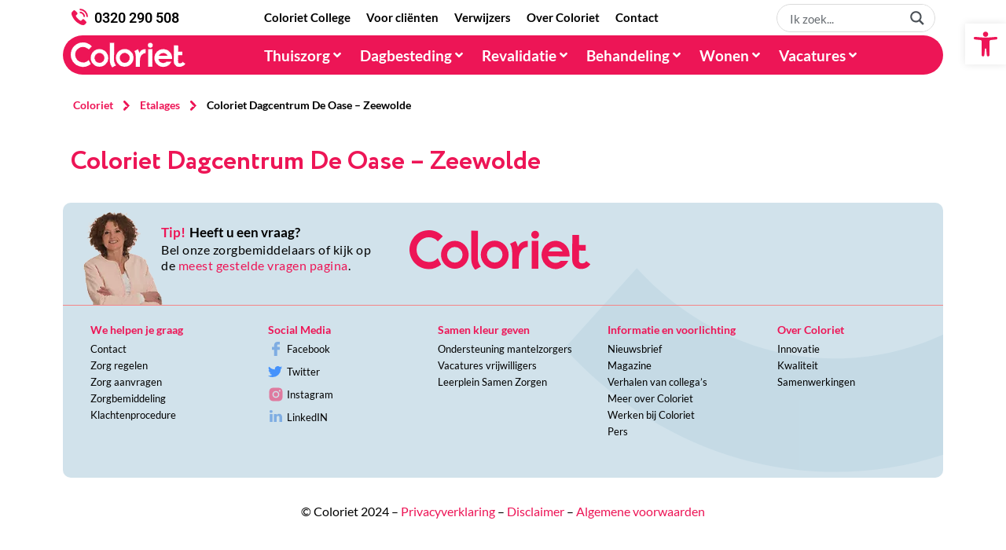

--- FILE ---
content_type: image/svg+xml
request_url: https://www.coloriet.nl/images/icon-instagram-footer.svg
body_size: 22
content:
<svg xmlns="http://www.w3.org/2000/svg" width="20" height="20" viewBox="0 0 20 20">
  <g id="Instagram" opacity="0.502">
    <rect id="Area" width="20" height="20" fill="none"/>
    <path id="Instagram-2" data-name="Instagram" d="M8.5,17c-2.287,0-2.59-.01-3.5-.051a6.272,6.272,0,0,1-2.064-.4,4.158,4.158,0,0,1-1.506-.98,4.158,4.158,0,0,1-.98-1.506A6.272,6.272,0,0,1,.051,12C.01,11.09,0,10.787,0,8.5S.01,5.91.051,5a6.272,6.272,0,0,1,.4-2.064,4.158,4.158,0,0,1,.98-1.506A4.158,4.158,0,0,1,2.932.446,6.272,6.272,0,0,1,5,.051C5.91.01,6.213,0,8.5,0S11.09.01,12,.051a6.272,6.272,0,0,1,2.064.4,4.158,4.158,0,0,1,1.506.98,4.158,4.158,0,0,1,.98,1.506A6.272,6.272,0,0,1,16.949,5C16.99,5.91,17,6.213,17,8.5s-.01,2.591-.051,3.5a6.272,6.272,0,0,1-.4,2.064,4.342,4.342,0,0,1-2.486,2.486,6.272,6.272,0,0,1-2.064.4C11.09,16.99,10.787,17,8.5,17Zm0-12.866A4.364,4.364,0,1,0,12.861,8.5,4.368,4.368,0,0,0,8.5,4.134Zm4.819-1.3a1.039,1.039,0,1,0,1.04,1.039A1.04,1.04,0,0,0,13.316,2.833ZM8.5,11.33A2.833,2.833,0,1,1,11.33,8.5,2.836,2.836,0,0,1,8.5,11.33Z" transform="translate(1.5 1.5)" fill="#ed1556"/>
  </g>
</svg>


--- FILE ---
content_type: image/svg+xml
request_url: https://www.coloriet.nl/wp-content/uploads/2022/07/icon-telefoon.svg
body_size: 257
content:
<svg xmlns="http://www.w3.org/2000/svg" id="Phone" width="23" height="23" viewBox="0 0 23 23"><rect id="Area" width="23" height="23" fill="none"></rect><path id="Phone-2" data-name="Phone" d="M14.854,21c-.078,0-.158,0-.238-.006A9.764,9.764,0,0,1,10.8,19.885,20.834,20.834,0,0,1,3.924,14.5a18.873,18.873,0,0,1-3.352-5.6A7.433,7.433,0,0,1,.014,5.795,2.537,2.537,0,0,1,.807,4.086c.3-.28.591-.575.874-.859l.044-.045.067-.068c.187-.188.38-.383.575-.572a1.583,1.583,0,0,1,1.109-.5,1.6,1.6,0,0,1,1.113.5c.428.419.869.865,1.258,1.258l.405.4.009.009c.264.263.538.536.8.806a1.473,1.473,0,0,1,0,2.277l-.2.2-.2.2c-.385.387-.762.765-1.146,1.136a.315.315,0,0,0-.077.409,9.024,9.024,0,0,0,1.39,2.23A15.912,15.912,0,0,0,10.731,15c.193.119.4.222.6.321l.012.006c.133.066.271.134.4.207a.388.388,0,0,0,.18.054.351.351,0,0,0,.251-.134c.467-.484.95-.963,1.416-1.426l.132-.131a1.466,1.466,0,0,1,2.218,0c.833.824,1.672,1.663,2.495,2.495a1.49,1.49,0,0,1-.008,2.261c-.16.161-.325.321-.469.462l-.015.015c-.313.305-.637.621-.931.951A2.735,2.735,0,0,1,14.854,21ZM21,10.435H19.012a8.457,8.457,0,0,0-8.447-8.447V0A10.448,10.448,0,0,1,21,10.434Zm-3.728,0H15.286a4.718,4.718,0,0,0-4.721-4.721V3.727a6.715,6.715,0,0,1,6.708,6.706Z" transform="translate(1 1)" fill="#ed1556"></path></svg>